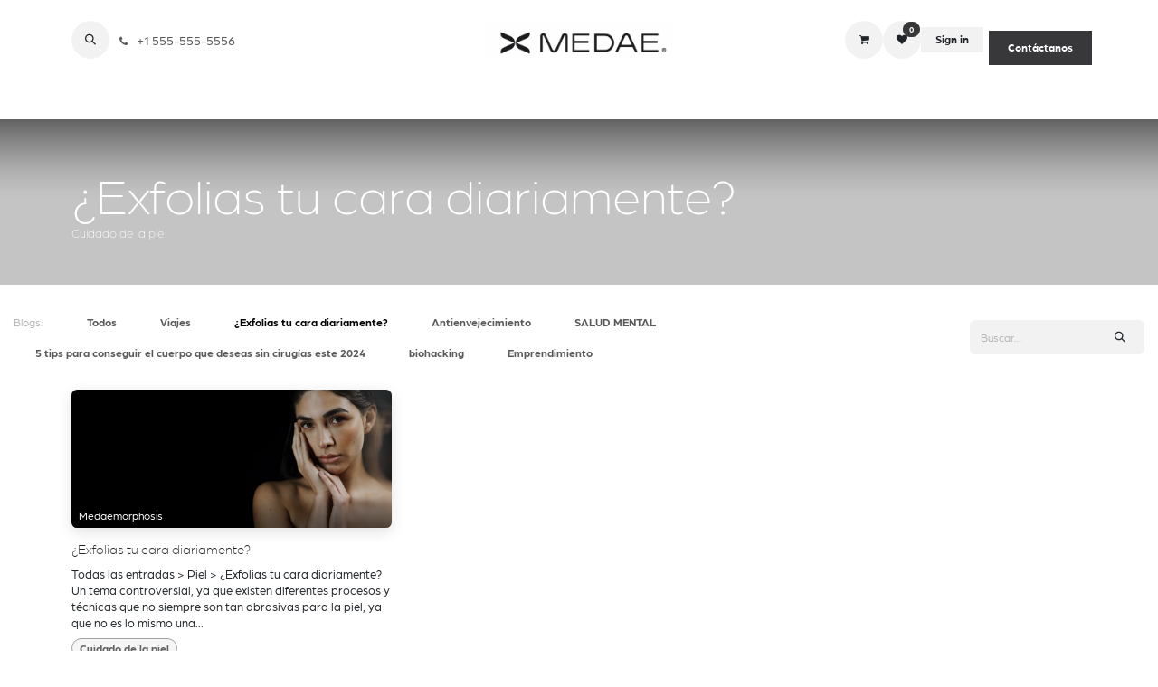

--- FILE ---
content_type: text/html; charset=utf-8
request_url: https://www.medae.mx/blog/exfolias-tu-cara-diariamente-3
body_size: 10061
content:
<!DOCTYPE html>
        
<html lang="es-MX" data-website-id="1" data-main-object="blog.blog(3,)" data-add2cart-redirect="1">
    <head>
        <meta charset="utf-8"/>
        <meta http-equiv="X-UA-Compatible" content="IE=edge"/>
        <meta name="viewport" content="width=device-width, initial-scale=1"/>
        <meta name="generator" content="Odoo"/>
            
        <meta property="og:type" content="website"/>
        <meta property="og:title" content="¿Exfolias tu cara diariamente? | MEDAE"/>
        <meta property="og:site_name" content="MEDAE"/>
        <meta property="og:url" content="https://www.medae.mx/blog/exfolias-tu-cara-diariamente-3"/>
        <meta property="og:image" content="https://www.medae.mx/web/image/website/1/logo?unique=49372a0"/>
            
        <meta name="twitter:card" content="summary_large_image"/>
        <meta name="twitter:title" content="¿Exfolias tu cara diariamente? | MEDAE"/>
        <meta name="twitter:image" content="https://www.medae.mx/web/image/website/1/logo/300x300?unique=49372a0"/>
        
        <link rel="alternate" hreflang="en" href="https://www.medae.mx/en/blog/exfolias-tu-cara-diariamente-3"/>
        <link rel="alternate" hreflang="es" href="https://www.medae.mx/blog/exfolias-tu-cara-diariamente-3"/>
        <link rel="alternate" hreflang="x-default" href="https://www.medae.mx/blog/exfolias-tu-cara-diariamente-3"/>
        <link rel="canonical" href="https://www.medae.mx/blog/exfolias-tu-cara-diariamente-3"/>
        
        <link rel="preconnect" href="https://fonts.gstatic.com/" crossorigin=""/>
        <title>¿Exfolias tu cara diariamente? | MEDAE</title>
        <link type="image/x-icon" rel="shortcut icon" href="/web/image/website/1/favicon?unique=49372a0"/>
        <link rel="preload" href="/web/static/src/libs/fontawesome/fonts/fontawesome-webfont.woff2?v=4.7.0" as="font" crossorigin=""/>
        <link type="text/css" rel="stylesheet" href="/web/assets/1/9469e20/web.assets_frontend.min.css"/>
        <script id="web.layout.odooscript" type="text/javascript">
            var odoo = {
                csrf_token: "60567181a2f16d2a36d215441ffaafde03b8a1e5o1800600643",
                debug: "",
            };
        </script>
        <script type="text/javascript">
            odoo.__session_info__ = {"is_admin": false, "is_system": false, "is_public": true, "is_internal_user": false, "is_website_user": true, "uid": null, "is_frontend": true, "profile_session": null, "profile_collectors": null, "profile_params": null, "show_effect": true, "currencies": {"33": {"symbol": "$", "position": "before", "digits": [69, 2]}}, "quick_login": true, "bundle_params": {"lang": "es_MX", "website_id": 1}, "test_mode": false, "websocket_worker_version": "18.0-7", "translationURL": "/website/translations", "cache_hashes": {"translations": "3dd5cc946f88e6607d21ccfcdd647ac9638d5445"}, "geoip_country_code": "US", "geoip_phone_code": 1, "lang_url_code": "es_MX"};
            if (!/(^|;\s)tz=/.test(document.cookie)) {
                const userTZ = Intl.DateTimeFormat().resolvedOptions().timeZone;
                document.cookie = `tz=${userTZ}; path=/`;
            }
        </script>
        <script type="text/javascript" defer="defer" src="/web/assets/1/d064248/web.assets_frontend_minimal.min.js" onerror="__odooAssetError=1"></script>
        <script type="text/javascript" defer="defer" data-src="/web/assets/1/d1d72e1/web.assets_frontend_lazy.min.js" onerror="__odooAssetError=1"></script>
        
            <link type="application/atom+xml" rel="alternate" title="Atom Feed" href="/blog/exfolias-tu-cara-diariamente-3/feed"/>
        
                    <script>
                        
            
                if (!window.odoo) {
                    window.odoo = {};
                }
                odoo.__session_info__ = odoo.__session_info__ || {
                    websocket_worker_version: "18.0-7"
                }
                odoo.__session_info__ = Object.assign(odoo.__session_info__, {
                    livechatData: {
                        isAvailable: false,
                        serverUrl: "https://www.medae.mx",
                        options: {},
                    },
                });
            
                    </script>
        <link rel="stylesheet" href="https://use.typekit.net/lnx7rfw.css">
    </head>
    <body>



        <div id="wrapwrap" class="   ">
            <a class="o_skip_to_content btn btn-primary rounded-0 visually-hidden-focusable position-absolute start-0" href="#wrap">Ir al contenido</a>
            <div class="te_auto_play_value d-none">
                <span>True</span>
            </div>
        <div class="modal fade oe_website_sale" id="quick_view_model" tabindex="-1">
            <div class="modal-dialog modal-lg modal-dialog-centered">
                <div class="modal-content quick_view_modal overflow-hidden rounded-3">
                    <button type="button" class="quick_close position-absolute top-0 opacity-100 border-0 p-0 lh-1" data-dismiss="modal" aria-label="Close" tabindex="-1">
                    </button>
                    <div class="modal-body"></div>
                </div>
            </div>
        </div>
        <div class="offcanvas offcanvas-end offcanvas_similar_product" tabindex="-1" id="similaroffcanvasWithBackdrop" aria-labelledby="offcanvasWithBackdropLabel">
            <div class="offcanvas-header justify-content-center pb-0">
                <h6 class="offcanvas-title " id="similaroffcanvasWithBackdrop">You may also like this products</h6>
                <button type="button" class="te_cross" data-bs-dismiss="offcanvas" aria-label="Close"></button>
            </div>
            <div class="offcanvas-body"></div>
        </div>
        <div class="offcanvas offcanvas-end offcanvas_cart oe_website_sale" tabindex="-1" id="cartoffcanvasWithBackdrop" aria-labelledby="offcanvasWithBackdropLabel">
            <div class="offcanvas-header">
                <h6 class="offcanvas-title" id="offcanvasWithBackdropLabel">My Cart</h6>
                <button type="button" class="te_cross" data-bs-dismiss="offcanvas" aria-label="Close"></button>
            </div>
            <div class="offcanvas-body"></div>
        </div>
        <div class="offcanvas offcanvas-end offcanvas_dynamic_opt oe_website_sale" tabindex="-1" id="dynamicOptoffcanvasWithBackdrop" aria-labelledby="offcanvasWithBackdropLabel">
            <div class="offcanvas-header">
                <h5 class="offcanvas-title" id="offcanvasWithBackdropLabel"></h5>
                <button type="button" class="te_cross" data-bs-dismiss="offcanvas" aria-label="Close"></button>
            </div>
            <div class="offcanvas-body pt-0"></div>
        </div>
                <header id="top" data-anchor="true" data-name="Header" data-extra-items-toggle-aria-label="Botón de elementos adicionales" class="   o_header_standard" style=" ">
                    
    <nav data-name="Navbar" aria-label="Main" class="navbar navbar-expand-lg navbar-light o_colored_level o_cc d-none d-lg-block pt-3 shadow-sm ">
        

            <div id="o_main_nav" class="o_main_nav container flex-wrap">
                <div class="o_header_hide_on_scroll d-grid align-items-center w-100 o_grid_header_3_cols pb-3">
                    <ul class="navbar-nav align-items-center gap-1">
                        
                        
        <li class="">
                <div class="modal fade css_editable_mode_hidden" id="o_search_modal" aria-hidden="true" tabindex="-1">
                    <div class="modal-dialog modal-lg pt-5">
                        <div class="modal-content mt-5">
    <form method="get" class="o_searchbar_form s_searchbar_input " action="/website/search" data-snippet="s_searchbar_input">
            <div role="search" class="input-group input-group-lg">
        <input type="search" name="search" class="search-query form-control oe_search_box border border-end-0 p-3 border-0 bg-light" placeholder="Buscar…" data-search-type="all" data-limit="5" data-display-image="true" data-display-description="true" data-display-extra-link="true" data-display-detail="true" data-order-by="name asc"/>
            <div class="te_header_search_close te_srch_close_ept" style="z-index: 100; display: none;">
                <a href="#">
                    <span class="search_btn_close_ept"></span>
                </a>
            </div>
        <button type="submit" aria-label="Búsqueda" title="Búsqueda" class="btn oe_search_button border border-start-0 px-4 bg-o-color-4">
            <i class="oi oi-search"></i>
        </button>
    </div>

            <input name="order" type="hidden" class="o_search_order_by oe_unremovable" value="name asc"/>
            
    
        </form>
                        </div>
                    </div>
                </div>
                <a data-bs-target="#o_search_modal" data-bs-toggle="modal" role="button" title="Búsqueda" href="#" class="btn rounded-circle p-1 lh-1 o_navlink_background text-reset o_not_editable">
                    <i class="oi oi-search fa-stack lh-lg"></i>
                </a>
        </li>
                        
                        
        <li class="">
                <div data-name="Text" class="s_text_block ">
                    <a href="tel:+1 555-555-5556" class="nav-link o_nav-link_secondary p-2">
                        <i class="fa fa-1x fa-fw fa-phone me-1"></i>
                        <span class="o_force_ltr"><small>+1 555-555-5556</small></span>
                    </a>
                </div>
        </li>
                    </ul>
                    
    <a data-name="Navbar Logo" href="/" class="navbar-brand logo mx-auto mw-100">
            
            <span role="img" aria-label="Logo of MEDAE" title="MEDAE"><img src="/web/image/website/1/logo/MEDAE?unique=49372a0" class="img img-fluid" width="95" height="40" alt="MEDAE" loading="lazy"/></span>
        </a>
    
                    <ul class="navbar-nav align-items-center gap-1 flex-wrap justify-content-end ms-auto">
                        
        
            <li class=" divider d-none"></li> 
            <li class="o_wsale_my_cart   te_cart_icon_head">
                <a href="#" id="main_cart_popover_content" data-bs-toggle="offcanvas" data-bs-target="#cartoffcanvasWithBackdrop" aria-controls="cartoffcanvasWithBackdrop" aria-label="eCommerce cart" class="o_navlink_background btn position-relative rounded-circle p-1 text-reset">
                    <div class="">
                        <i class="fa fa-shopping-cart fa-stack"></i>
                        <sup class="my_cart_quantity badge text-bg-primary position-absolute top-0 end-0 mt-n1 me-n1 rounded-pill d-none" data-order-id="">0</sup>
                    </div>
                </a>
        </li>
        
        
            <li class="o_wsale_my_wish  ">
                <a href="/shop/wishlist" class="o_navlink_background btn position-relative rounded-circle p-1 text-reset">
                    <div class="">
                        <i class="fa fa-1x fa-heart fa-stack"></i>
                        <sup class="my_wish_quantity o_animate_blink badge bg-primary position-absolute top-0 end-0 mt-n1 me-n1 rounded-pill">0</sup>
                    </div>
                </a>
            </li>
        
            <li class=" o_no_autohide_item">
                <a href="" data-target="#loginRegisterPopup" data-bs-toggle="offcanvas" class="te_signin o_navlink_background btn border-0 text-reset">
                    Sign in
                </a>
        </li>
                        
        
        
                        
                        
    <div class="oe_structure oe_structure_solo " data-invisible="1">
      <br/>
    <section class="oe_unremovable oe_unmovable s_text_block" data-snippet="s_text_block" data-name="Text">
                        <div class="container">
                            <a href="/contactus" class="oe_unremovable btn btn-primary btn_cta">Contáctanos</a>
                        </div>
                    </section></div>
                    </ul>
                </div>
                <div class="d-flex justify-content-center w-100">
                    
    <ul role="menu" id="top_menu" class="nav navbar-nav top_menu o_menu_loading pb-0">
        

                        
    <li role="presentation" class="nav-item">
        <a role="menuitem" href="/" class="nav-link ">
            <span class="
                
            ">Inicio</span>
        </a>
    </li>
    <li role="presentation" class="nav-item">
        <a role="menuitem" href="/nosotros" class="nav-link ">
            <span class="
                
            ">Nosotros</span>
        </a>
    </li>
    <li role="presentation" class="nav-item">
        <a role="menuitem" href="/tratamientos" class="nav-link ">
            <span class="
                
            ">Tratamientos</span>
        </a>
    </li>
    <li role="presentation" class="nav-item">
        <a role="menuitem" href="/luxe-by-medae" class="nav-link ">
            <span class="
                
            ">LUXE By MEDAE</span>
        </a>
    </li>
    <li role="presentation" class="nav-item">
        <a role="menuitem" href="/catalogo" class="nav-link ">
            <span class="
                
            ">Catalogo</span>
        </a>
    </li>
    <li role="presentation" class="nav-item">
        <a role="menuitem" href="/shop" class="nav-link ">
            <span class="
                
            ">Farmacia</span>
        </a>
    </li>
    <li role="presentation" class="nav-item">
        <a role="menuitem" href="/contactus" class="nav-link ">
            <span class="
                
            ">Contacto</span>
        </a>
    </li>
    <li role="presentation" class="nav-item">
        <a role="menuitem" href="/terminos-y-condiciones" class="nav-link ">
            <span class="
                
            ">Términos y Condiciones</span>
        </a>
    </li>
    <li role="presentation" class="nav-item">
        <a role="menuitem" href="/listas-de-precios" class="nav-link ">
            <span class="
                
            ">Listas de precios</span>
        </a>
    </li>
    <li role="presentation" class="nav-item">
        <a role="menuitem" href="/politicas" class="nav-link ">
            <span class="
                
            ">Politicas</span>
        </a>
    </li>
    <li role="presentation" class="nav-item">
        <a role="menuitem" href="/blog-1" class="nav-link ">
            <span class="
                
            ">Blog</span>
        </a>
    </li>
    <li role="presentation" class="nav-item">
        <a role="menuitem" href="/derechosarco" class="nav-link ">
            <span class="
                
            ">derechosarco</span>
        </a>
    </li>
                    
    </ul>
                </div>
            </div>
        
    </nav>
    <nav data-name="Navbar" aria-label="Mobile" class="navbar  navbar-light o_colored_level o_cc o_header_mobile d-block d-lg-none shadow-sm ">
        

        <div class="o_main_nav container flex-wrap justify-content-between">
            
    <a data-name="Navbar Logo" href="/" class="navbar-brand logo ">
            
            <span role="img" aria-label="Logo of MEDAE" title="MEDAE"><img src="/web/image/website/1/logo/MEDAE?unique=49372a0" class="img img-fluid" width="95" height="40" alt="MEDAE" loading="lazy"/></span>
        </a>
    
            <ul class="o_header_mobile_buttons_wrap navbar-nav flex-row align-items-center gap-2 mb-0">
        
            <li class=" divider d-none"></li> 
            <li class="o_wsale_my_cart   te_cart_icon_head">
                <a href="#" id="main_cart_popover_content" data-bs-toggle="offcanvas" data-bs-target="#cartoffcanvasWithBackdrop" aria-controls="cartoffcanvasWithBackdrop" aria-label="eCommerce cart" class="o_navlink_background_hover btn position-relative rounded-circle border-0 p-1 text-reset">
                    <div class="">
                        <i class="fa fa-shopping-cart fa-stack"></i>
                        <sup class="my_cart_quantity badge text-bg-primary position-absolute top-0 end-0 mt-n1 me-n1 rounded-pill d-none" data-order-id="">0</sup>
                    </div>
                </a>
        </li>
        
        
            <li class="o_wsale_my_wish  ">
                <a href="/shop/wishlist" class="o_navlink_background_hover btn position-relative rounded-circle border-0 p-1 text-reset">
                    <div class="">
                        <i class="fa fa-1x fa-heart fa-stack"></i>
                        <sup class="my_wish_quantity o_animate_blink badge bg-primary position-absolute top-0 end-0 mt-n1 me-n1">0</sup>
                    </div>
                </a>
            </li>
        
                <li class="o_not_editable">
                    <button class="nav-link btn me-auto p-2" type="button" data-bs-toggle="offcanvas" data-bs-target="#top_menu_collapse_mobile" aria-controls="top_menu_collapse_mobile" aria-expanded="false" aria-label="Alternar navegación">
                        <span class="navbar-toggler-icon"></span>
                    </button>
                </li>
            </ul>
            <div id="top_menu_collapse_mobile" class="offcanvas offcanvas-end o_navbar_mobile">
                <div class="offcanvas-header justify-content-end o_not_editable">
                    <button type="button" class="nav-link btn-close" data-bs-dismiss="offcanvas" aria-label="Cerrar"></button>
                </div>
                <div class="offcanvas-body d-flex flex-column justify-content-between h-100 w-100">
                    <ul class="navbar-nav">
                        
                        
        <li class="">
    <form method="get" class="o_searchbar_form s_searchbar_input " action="/website/search" data-snippet="s_searchbar_input">
            <div role="search" class="input-group mb-3">
        <input type="search" name="search" class="search-query form-control oe_search_box rounded-start-pill text-bg-light ps-3 border-0 bg-light" placeholder="Buscar…" data-search-type="all" data-limit="0" data-display-image="true" data-display-description="true" data-display-extra-link="true" data-display-detail="true" data-order-by="name asc"/>
            <div class="te_header_search_close te_srch_close_ept" style="z-index: 100; display: none;">
                <a href="#">
                    <span class="search_btn_close_ept"></span>
                </a>
            </div>
        <button type="submit" aria-label="Búsqueda" title="Búsqueda" class="btn oe_search_button rounded-end-pill bg-o-color-3 pe-3">
            <i class="oi oi-search"></i>
        </button>
    </div>

            <input name="order" type="hidden" class="o_search_order_by oe_unremovable" value="name asc"/>
            
    
        </form>
        </li>
                        
    <ul role="menu" class="nav navbar-nav top_menu  ">
        

                            
    <li role="presentation" class="nav-item">
        <a role="menuitem" href="/" class="nav-link ">
            <span class="
                
            ">Inicio</span>
        </a>
    </li>
    <li role="presentation" class="nav-item">
        <a role="menuitem" href="/nosotros" class="nav-link ">
            <span class="
                
            ">Nosotros</span>
        </a>
    </li>
    <li role="presentation" class="nav-item">
        <a role="menuitem" href="/tratamientos" class="nav-link ">
            <span class="
                
            ">Tratamientos</span>
        </a>
    </li>
    <li role="presentation" class="nav-item">
        <a role="menuitem" href="/luxe-by-medae" class="nav-link ">
            <span class="
                
            ">LUXE By MEDAE</span>
        </a>
    </li>
    <li role="presentation" class="nav-item">
        <a role="menuitem" href="/catalogo" class="nav-link ">
            <span class="
                
            ">Catalogo</span>
        </a>
    </li>
    <li role="presentation" class="nav-item">
        <a role="menuitem" href="/shop" class="nav-link ">
            <span class="
                
            ">Farmacia</span>
        </a>
    </li>
    <li role="presentation" class="nav-item">
        <a role="menuitem" href="/contactus" class="nav-link ">
            <span class="
                
            ">Contacto</span>
        </a>
    </li>
    <li role="presentation" class="nav-item">
        <a role="menuitem" href="/terminos-y-condiciones" class="nav-link ">
            <span class="
                
            ">Términos y Condiciones</span>
        </a>
    </li>
    <li role="presentation" class="nav-item">
        <a role="menuitem" href="/listas-de-precios" class="nav-link ">
            <span class="
                
            ">Listas de precios</span>
        </a>
    </li>
    <li role="presentation" class="nav-item">
        <a role="menuitem" href="/politicas" class="nav-link ">
            <span class="
                
            ">Politicas</span>
        </a>
    </li>
    <li role="presentation" class="nav-item">
        <a role="menuitem" href="/blog-1" class="nav-link ">
            <span class="
                
            ">Blog</span>
        </a>
    </li>
    <li role="presentation" class="nav-item">
        <a role="menuitem" href="/derechosarco" class="nav-link ">
            <span class="
                
            ">derechosarco</span>
        </a>
    </li>
                        
    </ul>
                        
        <li class="">
                <div data-name="Text" class="s_text_block mt-2 border-top pt-2 o_border_contrast">
                    <a href="tel:+1 555-555-5556" class="nav-link o_nav-link_secondary p-2">
                        <i class="fa fa-1x fa-fw fa-phone me-1"></i>
                        <span class="o_force_ltr"><small>+1 555-555-5556</small></span>
                    </a>
                </div>
        </li>
                        
                    </ul>
                    <ul class="navbar-nav gap-2 mt-3 w-100">
                        
                        
            <li class=" o_no_autohide_item">
                <a href="" data-target="#loginRegisterPopup" data-bs-toggle="offcanvas" class="te_signin nav-link o_nav_link_btn w-100 border text-center">
                    Sign in
                </a>
        </li>
                        
        
        
                        
    <div class="oe_structure oe_structure_solo " data-invisible="1">
      <br/>
    <section class="oe_unremovable oe_unmovable s_text_block" data-snippet="s_text_block" data-name="Text">
                        <div class="container">
                            <a href="/contactus" class="oe_unremovable btn btn-primary btn_cta w-100">Contáctanos</a>
                        </div>
                    </section></div>
                    </ul>
                </div>
            </div>
        </div>
    
    </nav>
    
        </header>
                <main>
                    
        <div id="wrap" class="js_blog website_blog">
            

        

        <div id="o_wblog_blog_top">
            
  <div data-name="Portada" data-use_filters="True" data-use_text_align="True" class="o_record_cover_container d-flex flex-column h-100 o_colored_level o_cc o_cc3   o_wblog_post_page_cover o_record_has_cover cover_auto">
    <div style="background-image: none;" class="o_record_cover_component o_record_cover_image "></div>
    <div style="opacity: 0.2;" class="o_record_cover_component o_record_cover_filter oe_black"></div>
    
            <div class="container position-relative h-100 d-flex flex-column justify-content-around">
                <div class="o_wblog_post_title  ">
                    <span class="text-white text-decoration-none" title="¿Exfolias tu cara diariamente?">
                        <div id="o_wblog_post_name" placeholder="Título del blog">¿Exfolias tu cara diariamente?</div>
                        <div id="o_wblog_post_subtitle" placeholder="Subtítulo del blog">Cuidado de la piel</div>
                    </span>
                </div>
            </div>
        
  </div>
                    
        </div>


    <nav class="navbar navbar-expand-lg navbar-light pt-4 pb-0 px-0 ">
        <div class="container gap-2 w-100 flex-nowrap">
            
            <ul class="navbar-nav d-none d-lg-flex">
                <li class="nav-item">
                    <span class="nav-link disabled ps-0">Blogs:</span>
                </li>
                <li class="nav-item">
                    <a href="/blog" class="nav-link fw-bold ">Todos</a>
                </li>
                <li class="nav-item">
                    <a href="/blog/viajes-2" class="nav-link ">
                        <b>Viajes</b>
                    </a>
                </li><li class="nav-item">
                    <a href="/blog/exfolias-tu-cara-diariamente-3" class="nav-link active">
                        <b>¿Exfolias tu cara diariamente?</b>
                    </a>
                </li><li class="nav-item">
                    <a href="/blog/antienvejecimiento-4" class="nav-link ">
                        <b>Antienvejecimiento</b>
                    </a>
                </li><li class="nav-item">
                    <a href="/blog/salud-mental-5" class="nav-link ">
                        <b>SALUD MENTAL</b>
                    </a>
                </li><li class="nav-item">
                    <a href="/blog/5-tips-para-conseguir-el-cuerpo-que-deseas-sin-cirugias-este-2024-6" class="nav-link ">
                        <b>5 tips para conseguir el cuerpo que deseas sin cirugías este 2024</b>
                    </a>
                </li><li class="nav-item">
                    <a href="/blog/biohacking-7" class="nav-link ">
                        <b>biohacking</b>
                    </a>
                </li><li class="nav-item">
                    <a href="/blog/emprendimiento-8" class="nav-link ">
                        <b>Emprendimiento</b>
                    </a>
                </li>
            </ul>
            
            <div class="order-2 d-lg-none ">
                    <a class="btn btn-light" role="button" data-bs-toggle="offcanvas" data-bs-target="#o_wblog_offcanvas" aria-controls="o_wblog_offcanvas" title="¿Exfolias tu cara diariamente?">
                        <i class="fa fa-navicon" role="img"></i>
                    </a>
                    <div id="o_wblog_offcanvas" class="offcanvas offcanvas-end d-lg-none">
                        <div class="offcanvas-header">
                            <h5 class="offcanvas-title my-0">Blogs</h5>
                            <button type="button" class="btn-close" data-bs-dismiss="offcanvas" aria-label="Cerrar"></button>
                        </div>
                        <div class="offcanvas-body">
                            <ul class="nav navbar-nav">
                                <li class="nav-item">
                                    <a href="/blog" class="nav-link " title="Todos los blogs">Todos</a>
                                </li>
                                <li class="nav-item">
                                    <a href="/blog/viajes-2" class="nav-link " title="Viajes">
                                        <span>Viajes</span>
                                    </a>
                                </li><li class="nav-item">
                                    <a href="/blog/exfolias-tu-cara-diariamente-3" class="nav-link active" title="¿Exfolias tu cara diariamente?">
                                        <span>¿Exfolias tu cara diariamente?</span>
                                    </a>
                                </li><li class="nav-item">
                                    <a href="/blog/antienvejecimiento-4" class="nav-link " title="Antienvejecimiento">
                                        <span>Antienvejecimiento</span>
                                    </a>
                                </li><li class="nav-item">
                                    <a href="/blog/salud-mental-5" class="nav-link " title="SALUD MENTAL">
                                        <span>SALUD MENTAL</span>
                                    </a>
                                </li><li class="nav-item">
                                    <a href="/blog/5-tips-para-conseguir-el-cuerpo-que-deseas-sin-cirugias-este-2024-6" class="nav-link " title="5 tips para conseguir el cuerpo que deseas sin cirugías este 2024">
                                        <span>5 tips para conseguir el cuerpo que deseas sin cirugías este 2024</span>
                                    </a>
                                </li><li class="nav-item">
                                    <a href="/blog/biohacking-7" class="nav-link " title="biohacking">
                                        <span>biohacking</span>
                                    </a>
                                </li><li class="nav-item">
                                    <a href="/blog/emprendimiento-8" class="nav-link " title="Emprendimiento">
                                        <span>Emprendimiento</span>
                                    </a>
                                </li>
                            </ul>
                        </div>
                    </div>
            </div>
            
    <form method="get" class="o_searchbar_form s_searchbar_input  flex-grow-1 flex-lg-grow-0" action="/blog/exfolias-tu-cara-diariamente-3" data-snippet="s_searchbar_input">
            <div role="search" class="input-group ">
        <input type="search" name="search" class="search-query form-control oe_search_box  border-0 bg-light" placeholder="Buscar…" data-search-type="blogs" data-limit="5" data-display-image="true" data-display-description="true" data-display-extra-link="true" data-display-detail="false" data-order-by="name asc"/>
            <div class="te_header_search_close te_srch_close_ept" style="z-index: 100; display: none;">
                <a href="#">
                    <span class="search_btn_close_ept"></span>
                </a>
            </div>
        <button type="submit" aria-label="Búsqueda" title="Búsqueda" class="btn oe_search_button btn-light">
            <i class="oi oi-search"></i>
        </button>
    </div>

            <input name="order" type="hidden" class="o_search_order_by oe_unremovable" value="name asc"/>
            
                <input type="hidden" name="tag"/>
                <input type="hidden" name="date_begin"/>
                <input type="hidden" name="date_end"/>
            
        </form>
        </div>
    </nav>

        <section id="o_wblog_index_content">
            <div class="container py-4">
                <div class="row justify-content-center">
                    <div id="o_wblog_posts_loop_container" class="col ">

    <div id="o_wblog_posts_loop" class="">

        

        


        <div class="row ">
            

            

            

            
            
                
                <div class="pb-4 col-12 col-md-6 col-xl-4">
                    <article name="blog_post" class="o_wblog_post position-relative ">
                        
                        

    <a href="/blog/exfolias-tu-cara-diariamente-3/exfolias-tu-cara-diariamente-1" class="text-decoration-none d-block mb-2">

  <div data-name="Portada" style="" class="o_record_cover_container d-flex flex-column h-100 o_colored_level o_cc o_cc3 o_cc   o_list_cover o_not_editable  rounded overflow-hidden shadow mb-3">
    <div style="background-image: url(/web/image/3396-a9036ebc/blog_s01_banner-min.jpg);" class="o_record_cover_component o_record_cover_image "></div>
    

    <div class="o_not_editable align-items-center position-relative o_wblog_post_list_author o_list_cover d-flex text-white w-100 o_not_editable px-2 pb-2 pt-3">
        <div style="line-height:1">
            <span>Medaemorphosis</span>
        </div>
    </div>
        
  </div>
    </a>
                            <div>
    <a href="/blog/exfolias-tu-cara-diariamente-3/exfolias-tu-cara-diariamente-1" class="d-block text-reset text-decoration-none o_blog_post_title my-0 h5">¿Exfolias tu cara diariamente?</a>

                                <div>
    
    <a class="text-reset text-decoration-none" href="/blog/exfolias-tu-cara-diariamente-3/exfolias-tu-cara-diariamente-1">
        <div class="mt-2 o_wblog_normalize_font">Todas las entradas &gt; Piel &gt; ¿Exfolias tu cara diariamente? Un tema controversial, ya que existen diferentes procesos y técnicas que no siempre son tan abrasivas para la piel, ya que no es lo mismo una...</div>
    </a>

    
    <div class="o_wblog_post_short_tag_section d-flex align-items-center flex-wrap pt-2">
            <a href="/blog/exfolias-tu-cara-diariamente-3/tag/cuidado-de-la-piel-1" class="badge mb-2 me-1 text-truncate o_tag o_color_0 post_link">Cuidado de la piel</a>
    </div>
    
                                </div>
                            </div>
                            <div class="o_wblog_normalize_font pe-2 pb-2">
    <div class="d-flex small flex-wrap mb-1 w-100">
        <div class="d-flex flex-wrap align-items-center justify-content-between mx-n2 flex-grow-1">
            <time class="text-nowrap fw-bold px-2">10 abr 2023</time>
        </div>
    </div>
                            </div>
                        
                    </article>
                </div>
                
        </div>
    </div>

                    </div>
                </div>
            </div>
        </section>
    

            
            <div class="oe_structure oe_empty oe_structure_not_nearest" id="oe_structure_blog_footer" data-editor-sub-message="Visible en todas las páginas de los blogs" data-bs-original-title="" title="" aria-describedby="tooltip970377">
      <section class="s_text_block o_colored_level" data-snippet="s_text_block" data-name="Text" style="background-image: none;">
        <div class="container">
          <div class="row">
            <div class="pt32 pb32 o_colored_level col-lg-3">
              <p class="lead">
                <a href="https://medae.odoo.com/">
                  <img class="img-fluid o_we_custom_image" src="/web/image/3774-4e52521e/footer_logo.svg" alt="" data-original-id="3774" data-original-src="/web/image/3774-4e52521e/footer_logo.svg" data-mimetype="image/svg+xml" data-bs-original-title="" title="" aria-describedby="tooltip483390" loading="lazy"/>
                </a>
                <br/>
              </p>
              <p class="lead">
                <a href="https://medae.odoo.com/">&nbsp;5</a>
                <span style="color: rgb(33, 37, 41);font-size: 18px;font-weight: 300">2 (55) 6363 2163</span>
                <br/>
              </p>
            </div>
            <div class="pt32 pb32 o_colored_level col-lg-3">
              <p class="lead" style="text-align: center;">
                <span style="color: rgb(33, 37, 41);font-size: 15px">info@medae.mx</span>
                <br/>
              </p>
            </div>
            <div class="pt32 pb32 o_colored_level col-lg-3">
              <p class="lead">
                <span style="font-size: 14px">
                  <strong style="font-weight: bolder">Menú principal</strong>
                </span>
              </p>
              <p>
                <span style="font-size: 14px"><a href="https://medae.odoo.com/">Inicio</a>&nbsp; &nbsp;&nbsp;&nbsp; &nbsp;&nbsp;&nbsp; &nbsp;&nbsp;&nbsp; &nbsp;&nbsp;&nbsp; &nbsp;&nbsp;<a href="https://medae.odoo.com/shop">Farmacia</a></span>
              </p>
              <p>
                <span style="font-size: 14px"><a href="https://medae.odoo.com/nosotros">Nosotros</a>&nbsp; &nbsp; &nbsp; &nbsp; &nbsp; &nbsp; <a href="https://medae.odoo.com/blog" data-bs-original-title="" title="" aria-describedby="popover939602">Blog&nbsp;</a></span>
              </p>
              <p class="lead">
                <span style="font-size: 14px">
                  <a href="https://medae.odoo.com/tratamientos">Tratamientos</a>
                </span>
              </p>
            </div>
            <div class="pt32 pb32 o_colored_level col-lg-3">
              <p class="lead o_default_snippet_text">
                <span style="font-size: 14px">
                  <strong style="font-weight: bolder">Newsletter</strong>
                </span>
              </p>
              <p class="lead o_default_snippet_text">
                <span style="font-size: 14px">Suscribase a nuestro newsletter y recibe un descuento especial.</span>
                <br/>
              </p>
            </div>
          </div>
        </div>
      </section>
    </div>
  </div>
    
        <div id="o_shared_blocks" class="oe_unremovable"></div>
            <div class="ios-prompt">
                <input type="hidden" class="is_pwa" name="is_pwa"/>
                <span style="color: rgb(187, 187, 187); float: right;"></span>
                <img style="float: left; height: 50px; width: auto; margin-right: 1rem;" src="/web/image/website/1/app_image_512/50x50" loading="lazy"/>
                <p>To install this Web App in your iPhone/iPad press
                    <img src="/emipro_theme_base/static/src/img/icon.png" style="display: inline-block; height: 20px;" loading="lazy"/>
                    and then Add to Home Screen.
                </p>
            </div>
            <div class="ept_is_offline" style="display:none;">
                <img src="/emipro_theme_base/static/src/img/offline_app.png" alt="App offline" loading="lazy"/>
            </div>
            <style>
                .ios-prompt {
                background-color: #fff;
                border: 1px solid #eee;
                box-shadow: 0 1px 10px #ccc;
                display: none;
                padding: 0.8rem 1rem 0 0.5rem;
                text-decoration: none;
                font-size: 14px;
                color: #555;
                position: fixed;
                bottom: 0;
                margin: 0 auto 1rem;
                z-index: 999;
                }
                .ept_is_offline {
                position: fixed;
                bottom: 1rem;
                left: 1rem;
                height: 65px;
                width: 65px;
                z-index: 9999;
                }
                .ept_is_offline img {
                width: 100%;
                }
            </style>
                </main>
                <footer id="bottom" data-anchor="true" data-name="Footer" class="o_footer o_colored_level o_cc  o_footer_slideout">
                    <div id="footer" class="oe_structure oe_structure_solo" style="">
      
    </div>
                </footer>
  <div class="modal fade text-start" id="loginRegisterPopup" role="dialog" tabindex="-1">
    <div class="modal-dialog">
      
      <div class="modal-content">
        <button type="button" class="btn-close d-md-none" data-bs-dismiss="modal"></button>
        <div class="modal-body">
          <div role="tabpanel">
            
            <ul class="nav nav-tabs" role="tablist">
              <li role="presentation" class="login_register_tab  ">
                ﻿<a href="#loginPopup" aria-controls="loginPopup" role="tab" class="active" data-bs-toggle="tab">﻿
                                        Login
                                    ﻿</a>﻿
              </li>
                <li role="presentation" class="login_register_tab">
                  <a href="#registerPopup" aria-controls="registerPopup" role="tab" class="" data-bs-toggle="tab">
                                            Register
                                        </a>
                </li>
            </ul>
            
            <div class="tab-content">
              <div role="tabpanel" class="tab-pane active" id="loginPopup">
        <form class="oe_login_form shadow-none" role="form" method="post" onsubmit="this.action = &#39;/web/login&#39; + location.hash" action="/web/login">
            <input type="hidden" name="csrf_token" value="60567181a2f16d2a36d215441ffaafde03b8a1e5o1800600643"/>
            <input type="hidden" name="login_form_ept" value="1"/>
            <div class="form-group field-login">
                <label for="login">Email</label>
                <input type="text" placeholder="Email" name="login" id="login" required="required" autofocus="autofocus" autocapitalize="off" class="form-control rounded-0 "/>
            </div>
            <div class="form-group field-password">
                <label for="password">Password</label>
                <input type="password" placeholder="Password" name="password" id="password" required="required" autocomplete="current-password" maxlength="4096" class="form-control rounded-0 "/>
            </div>
            <div class="alert-success-error">
                <p class="alert alert-success d-none">You are successfully logged in</p>
                <p class="alert alert-danger d-none"></p>
            </div>
            <div class="clearfix oe_login_buttons text-center mb-1 pt-3">
                <button type="submit" class="btn btn-primary btn-block te_theme_button te_login_button w-100">Log in
                </button>
                <div class="justify-content-between mt-2 d-flex small">
                    <a class="open_reset_password" data-keyboard="true" href="#resetPasswordPopup">Reset Password
                    </a>
                </div>
                <div class="o_login_auth"></div>
            </div>
            <input type="hidden" name="redirect"/>
        </form>
        <form class="oe_reset_password_form te_reset_password_form shadow-none" role="form" method="post">
            <input type="hidden" name="csrf_token" value="60567181a2f16d2a36d215441ffaafde03b8a1e5o1800600643"/>
            <input type="hidden" name="reset_form_ept" value="1"/>
                <div class="form-group field-login">
                    <label for="login" class="col-form-label">Your Email</label>
                    <input type="text" name="login" id="login" class="form-control rounded-0" autofocus="autofocus" required="required" autocapitalize="off"/>
                </div>
            <div class="alert-success-error"></div>
            <input type="hidden" name="redirect"/>
            <input type="hidden" name="token"/>
            <div class="clearfix oe_login_buttons">
                <div class="d-flex justify-content-between align-items-center small">
                    <button type="submit" class="btn btn-primary te_theme_button">Confirm</button>
                    <a class="back_login" href="#loginPopup">Regresar a inicio de sesión</a>
                </div>
                <div class="o_login_auth"></div>
            </div>
        </form>
              </div>
              <div role="tabpanel" class="tab-pane" id="registerPopup">
        <form class="oe_signup_form_ept oe_signup_form shadow-none" role="form" method="post" action="/web/signup">
            <input type="hidden" name="csrf_token" value="60567181a2f16d2a36d215441ffaafde03b8a1e5o1800600643"/>
            <input type="hidden" name="signup_form_ept" value="1"/>

            <div class="mb-3 field-login form-group">
                <label for="login">Su correo electrónico</label>
                <input type="text" name="login" id="login" class="form-control form-control-sm" autofocus="autofocus" autocapitalize="off" required="required"/>
            </div>

            <div class="mb-3 field-name form-group">
                <label for="name">Su nombre</label>
                <input type="text" name="name" id="name" class="form-control form-control-sm" placeholder="Por ejemplo, Juan Pérez" required="required"/>
            </div>

            <div class="mb-3 field-password pt-2 form-group">
                <label for="password">Contraseña</label>
                <input type="password" name="password" id="password" class="form-control form-control-sm" required="required"/>
            </div>

            <div class="mb-3 field-confirm_password form-group">
                <label for="confirm_password">Confirmar contraseña</label>
                <input type="password" name="confirm_password" id="confirm_password" class="form-control form-control-sm" required="required"/>
            </div>

            <div class="mt-3 alert-success-error">
                <p class="alert alert-success d-none">You are successfully register your account</p>
                <p class="alert alert-danger d-none"></p>
            </div>
            <input type="hidden" name="redirect"/>
            <input type="hidden" name="token"/>
            <div class="text-center oe_login_buttons pt-3">
                <button type="submit" class="btn btn-primary btn-block te_theme_button te_signup_button w-100">Sign up
                </button>
                <div class="o_login_auth"></div>
            </div>
        </form>
              </div>
            </div>
          </div>
        </div>
      </div>
    </div>
  </div>
            <input id="id_lazyload" type="hidden" name="is_lazyload" value="true"/>
            
            <div id="select_collection_modal"></div>
            </div>
        
        </body>
</html>

--- FILE ---
content_type: image/svg+xml; charset=utf-8
request_url: https://www.medae.mx/web/image/3774-4e52521e/footer_logo.svg
body_size: 6120
content:
<?xml version="1.0" encoding="UTF-8"?>
<svg width="201px" height="28px" viewBox="0 0 201 28" version="1.1" xmlns="http://www.w3.org/2000/svg" xmlns:xlink="http://www.w3.org/1999/xlink">
    <title>Group 21</title>
    <defs>
        <polygon id="path-1" points="0 0 17.0305878 0 17.0305878 26 0 26"></polygon>
        <polygon id="path-3" points="0 0 5.03794592 0 5.03794592 5.0111942 0 5.0111942"></polygon>
    </defs>
    <g id="Symbols" stroke="none" stroke-width="1" fill="none" fill-rule="evenodd">
        <g id="Footer" transform="translate(-126.000000, -94.000000)">
            <g id="Group-6" transform="translate(125.000000, 95.000000)">
                <g id="Group-21" transform="translate(2.000000, 0.000000)">
                    <path d="M34.551284,26 L22.968337,20.7107758 C16.3591236,17.6926603 16.3591236,8.307195 22.968337,5.2892242 L34.551284,0 L34.551284,0 C35.793415,2.71780834 34.5962919,5.92730449 31.877439,7.16889215 L19.1079335,13 L31.877439,18.8311078 C34.5962919,20.0726955 35.793415,23.2823363 34.551284,26" id="Fill-1" fill="#000000"></path>
                    <g id="Group-5">
                        <mask id="mask-2" fill="white">
                            <use xlink:href="#path-1"></use>
                        </mask>
                        <g id="Clip-4"></g>
                        <path d="M0.490730726,26 L12.0736778,20.7107758 C18.6828911,17.6926603 18.6828911,8.307195 12.0736778,5.2892242 L0.490730726,0 L0.490730726,0 C-0.75140022,2.71780834 0.445722836,5.92730449 3.16472041,7.16889215 L15.934226,13 L3.16472041,18.8311078 C0.445722836,20.0726955 -0.75140022,23.2823363 0.490730726,26" id="Fill-3" fill="#000000" mask="url(#mask-2)"></path>
                    </g>
                    <polygon id="Fill-6" fill="#000000" points="106.520681 4.43006521 106.520681 1.92519139 86.3066388 1.92519139 86.3066388 24.0748665 106.520681 24.0748665 106.520681 21.569848 88.8126087 21.569848 88.8126087 13.0944174 105.465528 13.0944174 105.465528 10.6925391 88.8126087 10.6925391 88.8126087 4.43006521"></polygon>
                    <polygon id="Fill-8" fill="#000000" points="189.596607 4.43006521 189.596607 1.92519139 169.382565 1.92519139 169.382565 24.0748665 189.596607 24.0748665 189.596607 21.569848 171.888535 21.569848 171.888535 13.0944174 188.541454 13.0944174 188.541454 10.6925391 171.888535 10.6925391 171.888535 4.43006521"></polygon>
                    <path d="M125.274977,1.92513353 L112.767414,1.92513353 L112.767414,24.0748086 L125.274977,24.0748086 C131.394169,24.0748086 136.354733,19.1165587 136.354733,13.0000434 C136.354733,6.88352806 131.394169,1.92513353 125.274977,1.92513353 M125.274977,4.67360907 C129.868097,4.67360907 133.605055,8.40878733 133.605055,13.0000434 C133.605055,17.5911548 129.868097,21.3263331 125.274977,21.3263331 L115.517093,21.3263331 L115.517093,4.67360907 L125.274977,4.67360907" id="Fill-10" fill="#000000"></path>
                    <path d="M80.5398545,4.91899007 C80.5398545,3.24516847 79.4404174,1.88149063 77.8042141,1.52549072 C76.168445,1.16978012 74.6009837,1.95324031 73.9051704,3.4757511 L65.9243018,20.9376842 C65.5873939,21.6748542 64.9022898,22.1148996 64.0914242,22.1148996 C63.2807033,22.1148996 62.5955993,21.6748542 62.2586913,20.9376842 L54.2778227,3.4757511 C53.5818647,1.95338496 52.0152717,1.16934615 50.378779,1.52549072 C48.7425758,1.88149063 47.6431387,3.24516847 47.6431387,4.91899007 L47.6431387,24.074852 L50.3928169,24.074852 L50.3928169,4.91899007 C50.3928169,4.39215071 50.7919544,4.24836204 50.9634475,4.21104064 C51.1349405,4.17386389 51.5576674,4.13871233 51.7767733,4.61795967 L59.7576419,22.0797481 C60.5423133,23.796822 62.2029742,24.8633752 64.0914242,24.8633752 C65.980019,24.8633752 67.6406799,23.796822 68.4253512,22.0797481 L76.4062198,4.61795967 C76.625181,4.13871233 77.0481973,4.17386389 77.2195457,4.21104064 C77.3910388,4.24836204 77.7901763,4.39215071 77.7901763,4.91899007 L77.7901763,24.074852 L80.5398545,24.074852 L80.5398545,4.91899007 Z" id="Fill-12" fill="#000000"></path>
                    <path d="M144.768502,15.530912 L149.41213,5.37095518 C149.748169,4.63566564 150.431681,4.19648818 151.240521,4.19648818 C152.049361,4.19648818 152.732873,4.63566564 153.068912,5.37109984 L157.712395,15.530912 L144.768502,15.530912 Z M161.617372,24.0747652 L164.640426,24.0747652 L155.569962,4.22889126 C154.786014,2.51369787 153.12709,1.44801264 151.240521,1.44801264 C149.353952,1.44801264 147.695028,2.51369787 146.91108,4.22889126 L137.840471,24.0747652 L140.863525,24.0747652 L143.670802,17.9326457 L158.810096,17.9326457 L161.617372,24.0747652 Z" id="Fill-14" fill="#000000"></path>
                    <path d="M196.597997,21.4940335 L195.945165,21.4940335 L195.945165,20.7921596 L196.591919,20.7921596 C196.918262,20.7921596 197.041563,20.8967463 197.041563,21.1430965 C197.041563,21.3770063 196.887581,21.4940335 196.597997,21.4940335 M197.61422,21.1185049 C197.61422,20.5767659 197.293955,20.3058241 196.628967,20.3058241 L195.372509,20.3058241 L195.372509,22.7622379 L195.945165,22.7622379 L195.945165,21.9126697 L196.462684,21.9126697 L197.090768,22.7622379 L197.737666,22.7622379 L197.737666,22.7376463 L197.023184,21.8633418 C197.398877,21.7648306 197.61422,21.5125495 197.61422,21.1185049" id="Fill-16" fill="#000000"></path>
                    <g id="Group-20" transform="translate(193.962054, 19.043825)">
                        <mask id="mask-4" fill="white">
                            <use xlink:href="#path-3"></use>
                        </mask>
                        <g id="Clip-19"></g>
                        <path d="M2.51913939,4.49404682 C1.10869919,4.49404682 0.560500193,3.69380647 0.560500193,2.49952152 C0.560500193,1.29887168 1.12707862,0.517147372 2.51913939,0.517147372 C3.91713367,0.517147372 4.47748915,1.29887168 4.47748915,2.49952152 C4.47748915,3.69380647 3.9355131,4.49404682 2.51913939,4.49404682 M2.51913939,0 C0.806813471,0 0,1.00348289 0,2.49952152 C0,3.9954155 0.800590515,5.0111942 2.51913939,5.0111942 C4.24362178,5.0111942 5.03798934,3.9954155 5.03798934,2.49952152 C5.03798934,1.00348289 4.23117587,0 2.51913939,0" id="Fill-18" fill="#000000" mask="url(#mask-4)"></path>
                    </g>
                </g>
            </g>
        </g>
    </g>
</svg>